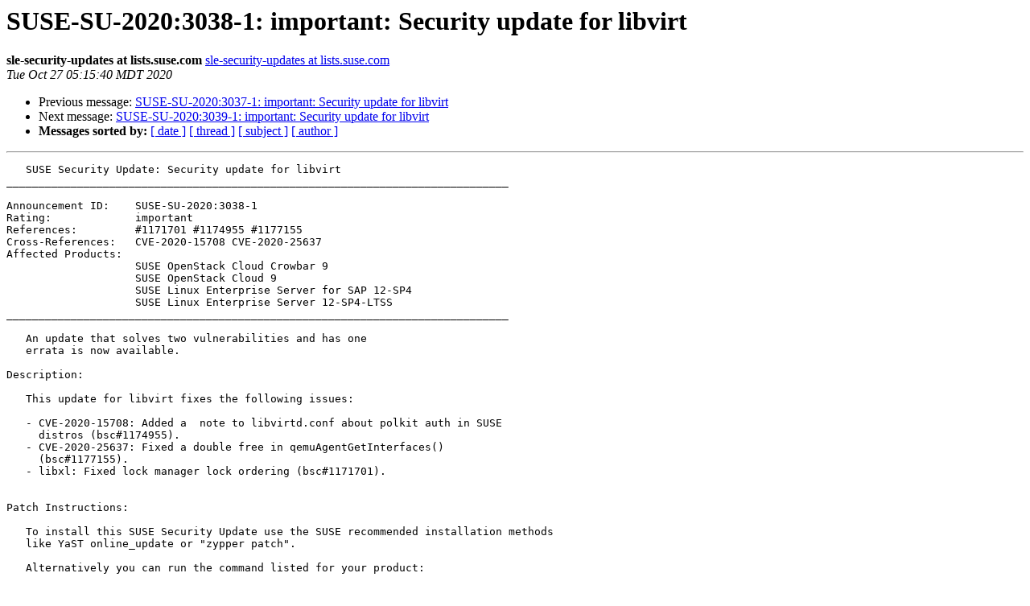

--- FILE ---
content_type: text/html
request_url: https://lists.suse.com/pipermail/sle-security-updates/2020-October/007627.html
body_size: 15411
content:
<!DOCTYPE HTML PUBLIC "-//W3C//DTD HTML 4.01 Transitional//EN">
<HTML>
 <HEAD>
   <TITLE> SUSE-SU-2020:3038-1: important: Security update for libvirt
   </TITLE>
   <LINK REL="Index" HREF="index.html" >
   <LINK REL="made" HREF="mailto:sle-security-updates%40lists.suse.com?Subject=Re%3A%20SUSE-SU-2020%3A3038-1%3A%20important%3A%20Security%20update%20for%20libvirt&In-Reply-To=%3C20201027111540.4EB37FFAF%40maintenance.suse.de%3E">
   <META NAME="robots" CONTENT="index,nofollow">
   <style type="text/css">
       pre {
           white-space: pre-wrap;       /* css-2.1, curent FF, Opera, Safari */
           }
   </style>
   <META http-equiv="Content-Type" content="text/html; charset=us-ascii">
   <LINK REL="Previous"  HREF="007626.html">
   <LINK REL="Next"  HREF="007628.html">
 </HEAD>
 <BODY BGCOLOR="#ffffff">
   <H1>SUSE-SU-2020:3038-1: important: Security update for libvirt</H1>
    <B>sle-security-updates at lists.suse.com</B> 
    <A HREF="mailto:sle-security-updates%40lists.suse.com?Subject=Re%3A%20SUSE-SU-2020%3A3038-1%3A%20important%3A%20Security%20update%20for%20libvirt&In-Reply-To=%3C20201027111540.4EB37FFAF%40maintenance.suse.de%3E"
       TITLE="SUSE-SU-2020:3038-1: important: Security update for libvirt">sle-security-updates at lists.suse.com
       </A><BR>
    <I>Tue Oct 27 05:15:40 MDT 2020</I>
    <P><UL>
        <LI>Previous message: <A HREF="007626.html">SUSE-SU-2020:3037-1: important: Security update for libvirt
</A></li>
        <LI>Next message: <A HREF="007628.html">SUSE-SU-2020:3039-1: important: Security update for libvirt
</A></li>
         <LI> <B>Messages sorted by:</B> 
              <a href="date.html#7627">[ date ]</a>
              <a href="thread.html#7627">[ thread ]</a>
              <a href="subject.html#7627">[ subject ]</a>
              <a href="author.html#7627">[ author ]</a>
         </LI>
       </UL>
    <HR>  
<!--beginarticle-->
<PRE>
   SUSE Security Update: Security update for libvirt
______________________________________________________________________________

Announcement ID:    SUSE-SU-2020:3038-1
Rating:             important
References:         #1171701 #1174955 #1177155 
Cross-References:   CVE-2020-15708 CVE-2020-25637
Affected Products:
                    SUSE OpenStack Cloud Crowbar 9
                    SUSE OpenStack Cloud 9
                    SUSE Linux Enterprise Server for SAP 12-SP4
                    SUSE Linux Enterprise Server 12-SP4-LTSS
______________________________________________________________________________

   An update that solves two vulnerabilities and has one
   errata is now available.

Description:

   This update for libvirt fixes the following issues:

   - CVE-2020-15708: Added a  note to libvirtd.conf about polkit auth in SUSE
     distros (bsc#1174955).
   - CVE-2020-25637: Fixed a double free in qemuAgentGetInterfaces()
     (bsc#1177155).
   - libxl: Fixed lock manager lock ordering (bsc#1171701).


Patch Instructions:

   To install this SUSE Security Update use the SUSE recommended installation methods
   like YaST online_update or &quot;zypper patch&quot;.

   Alternatively you can run the command listed for your product:

   - SUSE OpenStack Cloud Crowbar 9:

      zypper in -t patch SUSE-OpenStack-Cloud-Crowbar-9-2020-3038=1

   - SUSE OpenStack Cloud 9:

      zypper in -t patch SUSE-OpenStack-Cloud-9-2020-3038=1

   - SUSE Linux Enterprise Server for SAP 12-SP4:

      zypper in -t patch SUSE-SLE-SAP-12-SP4-2020-3038=1

   - SUSE Linux Enterprise Server 12-SP4-LTSS:

      zypper in -t patch SUSE-SLE-SERVER-12-SP4-LTSS-2020-3038=1



Package List:

   - SUSE OpenStack Cloud Crowbar 9 (x86_64):

      libvirt-4.0.0-8.23.1
      libvirt-admin-4.0.0-8.23.1
      libvirt-admin-debuginfo-4.0.0-8.23.1
      libvirt-client-4.0.0-8.23.1
      libvirt-client-debuginfo-4.0.0-8.23.1
      libvirt-daemon-4.0.0-8.23.1
      libvirt-daemon-config-network-4.0.0-8.23.1
      libvirt-daemon-config-nwfilter-4.0.0-8.23.1
      libvirt-daemon-debuginfo-4.0.0-8.23.1
      libvirt-daemon-driver-interface-4.0.0-8.23.1
      libvirt-daemon-driver-interface-debuginfo-4.0.0-8.23.1
      libvirt-daemon-driver-libxl-4.0.0-8.23.1
      libvirt-daemon-driver-libxl-debuginfo-4.0.0-8.23.1
      libvirt-daemon-driver-lxc-4.0.0-8.23.1
      libvirt-daemon-driver-lxc-debuginfo-4.0.0-8.23.1
      libvirt-daemon-driver-network-4.0.0-8.23.1
      libvirt-daemon-driver-network-debuginfo-4.0.0-8.23.1
      libvirt-daemon-driver-nodedev-4.0.0-8.23.1
      libvirt-daemon-driver-nodedev-debuginfo-4.0.0-8.23.1
      libvirt-daemon-driver-nwfilter-4.0.0-8.23.1
      libvirt-daemon-driver-nwfilter-debuginfo-4.0.0-8.23.1
      libvirt-daemon-driver-qemu-4.0.0-8.23.1
      libvirt-daemon-driver-qemu-debuginfo-4.0.0-8.23.1
      libvirt-daemon-driver-secret-4.0.0-8.23.1
      libvirt-daemon-driver-secret-debuginfo-4.0.0-8.23.1
      libvirt-daemon-driver-storage-4.0.0-8.23.1
      libvirt-daemon-driver-storage-core-4.0.0-8.23.1
      libvirt-daemon-driver-storage-core-debuginfo-4.0.0-8.23.1
      libvirt-daemon-driver-storage-disk-4.0.0-8.23.1
      libvirt-daemon-driver-storage-disk-debuginfo-4.0.0-8.23.1
      libvirt-daemon-driver-storage-iscsi-4.0.0-8.23.1
      libvirt-daemon-driver-storage-iscsi-debuginfo-4.0.0-8.23.1
      libvirt-daemon-driver-storage-logical-4.0.0-8.23.1
      libvirt-daemon-driver-storage-logical-debuginfo-4.0.0-8.23.1
      libvirt-daemon-driver-storage-mpath-4.0.0-8.23.1
      libvirt-daemon-driver-storage-mpath-debuginfo-4.0.0-8.23.1
      libvirt-daemon-driver-storage-rbd-4.0.0-8.23.1
      libvirt-daemon-driver-storage-rbd-debuginfo-4.0.0-8.23.1
      libvirt-daemon-driver-storage-scsi-4.0.0-8.23.1
      libvirt-daemon-driver-storage-scsi-debuginfo-4.0.0-8.23.1
      libvirt-daemon-hooks-4.0.0-8.23.1
      libvirt-daemon-lxc-4.0.0-8.23.1
      libvirt-daemon-qemu-4.0.0-8.23.1
      libvirt-daemon-xen-4.0.0-8.23.1
      libvirt-debugsource-4.0.0-8.23.1
      libvirt-doc-4.0.0-8.23.1
      libvirt-libs-4.0.0-8.23.1
      libvirt-libs-debuginfo-4.0.0-8.23.1
      libvirt-lock-sanlock-4.0.0-8.23.1
      libvirt-lock-sanlock-debuginfo-4.0.0-8.23.1
      libvirt-nss-4.0.0-8.23.1
      libvirt-nss-debuginfo-4.0.0-8.23.1

   - SUSE OpenStack Cloud 9 (x86_64):

      libvirt-4.0.0-8.23.1
      libvirt-admin-4.0.0-8.23.1
      libvirt-admin-debuginfo-4.0.0-8.23.1
      libvirt-client-4.0.0-8.23.1
      libvirt-client-debuginfo-4.0.0-8.23.1
      libvirt-daemon-4.0.0-8.23.1
      libvirt-daemon-config-network-4.0.0-8.23.1
      libvirt-daemon-config-nwfilter-4.0.0-8.23.1
      libvirt-daemon-debuginfo-4.0.0-8.23.1
      libvirt-daemon-driver-interface-4.0.0-8.23.1
      libvirt-daemon-driver-interface-debuginfo-4.0.0-8.23.1
      libvirt-daemon-driver-libxl-4.0.0-8.23.1
      libvirt-daemon-driver-libxl-debuginfo-4.0.0-8.23.1
      libvirt-daemon-driver-lxc-4.0.0-8.23.1
      libvirt-daemon-driver-lxc-debuginfo-4.0.0-8.23.1
      libvirt-daemon-driver-network-4.0.0-8.23.1
      libvirt-daemon-driver-network-debuginfo-4.0.0-8.23.1
      libvirt-daemon-driver-nodedev-4.0.0-8.23.1
      libvirt-daemon-driver-nodedev-debuginfo-4.0.0-8.23.1
      libvirt-daemon-driver-nwfilter-4.0.0-8.23.1
      libvirt-daemon-driver-nwfilter-debuginfo-4.0.0-8.23.1
      libvirt-daemon-driver-qemu-4.0.0-8.23.1
      libvirt-daemon-driver-qemu-debuginfo-4.0.0-8.23.1
      libvirt-daemon-driver-secret-4.0.0-8.23.1
      libvirt-daemon-driver-secret-debuginfo-4.0.0-8.23.1
      libvirt-daemon-driver-storage-4.0.0-8.23.1
      libvirt-daemon-driver-storage-core-4.0.0-8.23.1
      libvirt-daemon-driver-storage-core-debuginfo-4.0.0-8.23.1
      libvirt-daemon-driver-storage-disk-4.0.0-8.23.1
      libvirt-daemon-driver-storage-disk-debuginfo-4.0.0-8.23.1
      libvirt-daemon-driver-storage-iscsi-4.0.0-8.23.1
      libvirt-daemon-driver-storage-iscsi-debuginfo-4.0.0-8.23.1
      libvirt-daemon-driver-storage-logical-4.0.0-8.23.1
      libvirt-daemon-driver-storage-logical-debuginfo-4.0.0-8.23.1
      libvirt-daemon-driver-storage-mpath-4.0.0-8.23.1
      libvirt-daemon-driver-storage-mpath-debuginfo-4.0.0-8.23.1
      libvirt-daemon-driver-storage-rbd-4.0.0-8.23.1
      libvirt-daemon-driver-storage-rbd-debuginfo-4.0.0-8.23.1
      libvirt-daemon-driver-storage-scsi-4.0.0-8.23.1
      libvirt-daemon-driver-storage-scsi-debuginfo-4.0.0-8.23.1
      libvirt-daemon-hooks-4.0.0-8.23.1
      libvirt-daemon-lxc-4.0.0-8.23.1
      libvirt-daemon-qemu-4.0.0-8.23.1
      libvirt-daemon-xen-4.0.0-8.23.1
      libvirt-debugsource-4.0.0-8.23.1
      libvirt-doc-4.0.0-8.23.1
      libvirt-libs-4.0.0-8.23.1
      libvirt-libs-debuginfo-4.0.0-8.23.1
      libvirt-lock-sanlock-4.0.0-8.23.1
      libvirt-lock-sanlock-debuginfo-4.0.0-8.23.1
      libvirt-nss-4.0.0-8.23.1
      libvirt-nss-debuginfo-4.0.0-8.23.1

   - SUSE Linux Enterprise Server for SAP 12-SP4 (ppc64le x86_64):

      libvirt-4.0.0-8.23.1
      libvirt-admin-4.0.0-8.23.1
      libvirt-admin-debuginfo-4.0.0-8.23.1
      libvirt-client-4.0.0-8.23.1
      libvirt-client-debuginfo-4.0.0-8.23.1
      libvirt-daemon-4.0.0-8.23.1
      libvirt-daemon-config-network-4.0.0-8.23.1
      libvirt-daemon-config-nwfilter-4.0.0-8.23.1
      libvirt-daemon-debuginfo-4.0.0-8.23.1
      libvirt-daemon-driver-interface-4.0.0-8.23.1
      libvirt-daemon-driver-interface-debuginfo-4.0.0-8.23.1
      libvirt-daemon-driver-lxc-4.0.0-8.23.1
      libvirt-daemon-driver-lxc-debuginfo-4.0.0-8.23.1
      libvirt-daemon-driver-network-4.0.0-8.23.1
      libvirt-daemon-driver-network-debuginfo-4.0.0-8.23.1
      libvirt-daemon-driver-nodedev-4.0.0-8.23.1
      libvirt-daemon-driver-nodedev-debuginfo-4.0.0-8.23.1
      libvirt-daemon-driver-nwfilter-4.0.0-8.23.1
      libvirt-daemon-driver-nwfilter-debuginfo-4.0.0-8.23.1
      libvirt-daemon-driver-qemu-4.0.0-8.23.1
      libvirt-daemon-driver-qemu-debuginfo-4.0.0-8.23.1
      libvirt-daemon-driver-secret-4.0.0-8.23.1
      libvirt-daemon-driver-secret-debuginfo-4.0.0-8.23.1
      libvirt-daemon-driver-storage-4.0.0-8.23.1
      libvirt-daemon-driver-storage-core-4.0.0-8.23.1
      libvirt-daemon-driver-storage-core-debuginfo-4.0.0-8.23.1
      libvirt-daemon-driver-storage-disk-4.0.0-8.23.1
      libvirt-daemon-driver-storage-disk-debuginfo-4.0.0-8.23.1
      libvirt-daemon-driver-storage-iscsi-4.0.0-8.23.1
      libvirt-daemon-driver-storage-iscsi-debuginfo-4.0.0-8.23.1
      libvirt-daemon-driver-storage-logical-4.0.0-8.23.1
      libvirt-daemon-driver-storage-logical-debuginfo-4.0.0-8.23.1
      libvirt-daemon-driver-storage-mpath-4.0.0-8.23.1
      libvirt-daemon-driver-storage-mpath-debuginfo-4.0.0-8.23.1
      libvirt-daemon-driver-storage-scsi-4.0.0-8.23.1
      libvirt-daemon-driver-storage-scsi-debuginfo-4.0.0-8.23.1
      libvirt-daemon-hooks-4.0.0-8.23.1
      libvirt-daemon-lxc-4.0.0-8.23.1
      libvirt-daemon-qemu-4.0.0-8.23.1
      libvirt-debugsource-4.0.0-8.23.1
      libvirt-doc-4.0.0-8.23.1
      libvirt-libs-4.0.0-8.23.1
      libvirt-libs-debuginfo-4.0.0-8.23.1
      libvirt-lock-sanlock-4.0.0-8.23.1
      libvirt-lock-sanlock-debuginfo-4.0.0-8.23.1
      libvirt-nss-4.0.0-8.23.1
      libvirt-nss-debuginfo-4.0.0-8.23.1

   - SUSE Linux Enterprise Server for SAP 12-SP4 (x86_64):

      libvirt-daemon-driver-libxl-4.0.0-8.23.1
      libvirt-daemon-driver-libxl-debuginfo-4.0.0-8.23.1
      libvirt-daemon-driver-storage-rbd-4.0.0-8.23.1
      libvirt-daemon-driver-storage-rbd-debuginfo-4.0.0-8.23.1
      libvirt-daemon-xen-4.0.0-8.23.1

   - SUSE Linux Enterprise Server 12-SP4-LTSS (aarch64 ppc64le s390x x86_64):

      libvirt-4.0.0-8.23.1
      libvirt-admin-4.0.0-8.23.1
      libvirt-admin-debuginfo-4.0.0-8.23.1
      libvirt-client-4.0.0-8.23.1
      libvirt-client-debuginfo-4.0.0-8.23.1
      libvirt-daemon-4.0.0-8.23.1
      libvirt-daemon-config-network-4.0.0-8.23.1
      libvirt-daemon-config-nwfilter-4.0.0-8.23.1
      libvirt-daemon-debuginfo-4.0.0-8.23.1
      libvirt-daemon-driver-interface-4.0.0-8.23.1
      libvirt-daemon-driver-interface-debuginfo-4.0.0-8.23.1
      libvirt-daemon-driver-lxc-4.0.0-8.23.1
      libvirt-daemon-driver-lxc-debuginfo-4.0.0-8.23.1
      libvirt-daemon-driver-network-4.0.0-8.23.1
      libvirt-daemon-driver-network-debuginfo-4.0.0-8.23.1
      libvirt-daemon-driver-nodedev-4.0.0-8.23.1
      libvirt-daemon-driver-nodedev-debuginfo-4.0.0-8.23.1
      libvirt-daemon-driver-nwfilter-4.0.0-8.23.1
      libvirt-daemon-driver-nwfilter-debuginfo-4.0.0-8.23.1
      libvirt-daemon-driver-qemu-4.0.0-8.23.1
      libvirt-daemon-driver-qemu-debuginfo-4.0.0-8.23.1
      libvirt-daemon-driver-secret-4.0.0-8.23.1
      libvirt-daemon-driver-secret-debuginfo-4.0.0-8.23.1
      libvirt-daemon-driver-storage-4.0.0-8.23.1
      libvirt-daemon-driver-storage-core-4.0.0-8.23.1
      libvirt-daemon-driver-storage-core-debuginfo-4.0.0-8.23.1
      libvirt-daemon-driver-storage-disk-4.0.0-8.23.1
      libvirt-daemon-driver-storage-disk-debuginfo-4.0.0-8.23.1
      libvirt-daemon-driver-storage-iscsi-4.0.0-8.23.1
      libvirt-daemon-driver-storage-iscsi-debuginfo-4.0.0-8.23.1
      libvirt-daemon-driver-storage-logical-4.0.0-8.23.1
      libvirt-daemon-driver-storage-logical-debuginfo-4.0.0-8.23.1
      libvirt-daemon-driver-storage-mpath-4.0.0-8.23.1
      libvirt-daemon-driver-storage-mpath-debuginfo-4.0.0-8.23.1
      libvirt-daemon-driver-storage-scsi-4.0.0-8.23.1
      libvirt-daemon-driver-storage-scsi-debuginfo-4.0.0-8.23.1
      libvirt-daemon-hooks-4.0.0-8.23.1
      libvirt-daemon-lxc-4.0.0-8.23.1
      libvirt-daemon-qemu-4.0.0-8.23.1
      libvirt-debugsource-4.0.0-8.23.1
      libvirt-doc-4.0.0-8.23.1
      libvirt-libs-4.0.0-8.23.1
      libvirt-libs-debuginfo-4.0.0-8.23.1
      libvirt-lock-sanlock-4.0.0-8.23.1
      libvirt-lock-sanlock-debuginfo-4.0.0-8.23.1
      libvirt-nss-4.0.0-8.23.1
      libvirt-nss-debuginfo-4.0.0-8.23.1

   - SUSE Linux Enterprise Server 12-SP4-LTSS (aarch64 x86_64):

      libvirt-daemon-driver-storage-rbd-4.0.0-8.23.1
      libvirt-daemon-driver-storage-rbd-debuginfo-4.0.0-8.23.1

   - SUSE Linux Enterprise Server 12-SP4-LTSS (x86_64):

      libvirt-daemon-driver-libxl-4.0.0-8.23.1
      libvirt-daemon-driver-libxl-debuginfo-4.0.0-8.23.1
      libvirt-daemon-xen-4.0.0-8.23.1


References:

   <A HREF="https://www.suse.com/security/cve/CVE-2020-15708.html">https://www.suse.com/security/cve/CVE-2020-15708.html</A>
   <A HREF="https://www.suse.com/security/cve/CVE-2020-25637.html">https://www.suse.com/security/cve/CVE-2020-25637.html</A>
   <A HREF="https://bugzilla.suse.com/1171701">https://bugzilla.suse.com/1171701</A>
   <A HREF="https://bugzilla.suse.com/1174955">https://bugzilla.suse.com/1174955</A>
   <A HREF="https://bugzilla.suse.com/1177155">https://bugzilla.suse.com/1177155</A>

</PRE>


<!--endarticle-->
    <HR>
    <P><UL>
        <!--threads-->
	<LI>Previous message: <A HREF="007626.html">SUSE-SU-2020:3037-1: important: Security update for libvirt
</A></li>
	<LI>Next message: <A HREF="007628.html">SUSE-SU-2020:3039-1: important: Security update for libvirt
</A></li>
         <LI> <B>Messages sorted by:</B> 
              <a href="date.html#7627">[ date ]</a>
              <a href="thread.html#7627">[ thread ]</a>
              <a href="subject.html#7627">[ subject ]</a>
              <a href="author.html#7627">[ author ]</a>
         </LI>
       </UL>

<hr>
<a href="https://lists.suse.com/mailman/listinfo/sle-security-updates">More information about the sle-security-updates
mailing list</a><br>
</body></html>
